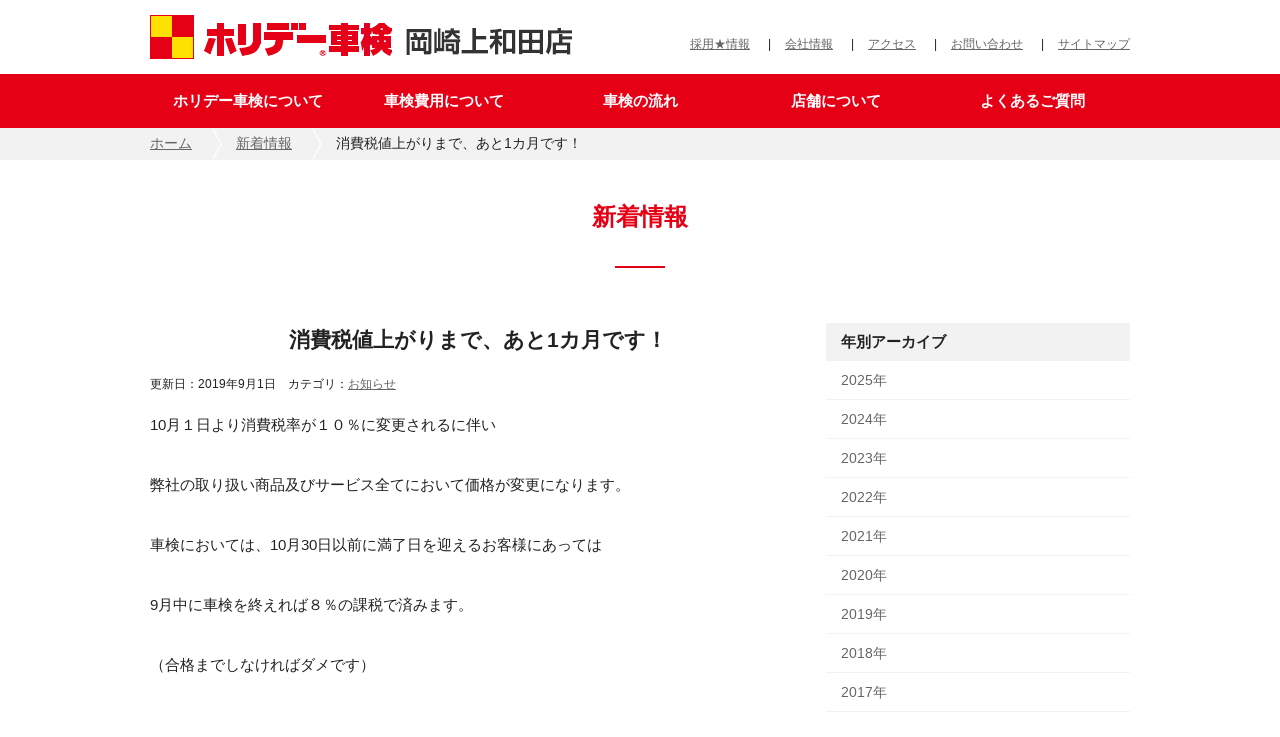

--- FILE ---
content_type: text/html; charset=UTF-8
request_url: https://genkiya.com/2019/09/2299/
body_size: 15703
content:
<!DOCTYPE html>
<html lang="ja">
    <head>
        <!-- Google Tag Manager -->
        <script>(function(w,d,s,l,i){w[l]=w[l]||[];w[l].push({'gtm.start':
        new Date().getTime(),event:'gtm.js'});var f=d.getElementsByTagName(s)[0],
        j=d.createElement(s),dl=l!='dataLayer'?'&l='+l:'';j.async=true;j.src=
        'https://www.googletagmanager.com/gtm.js?id='+i+dl;f.parentNode.insertBefore(j,f);
        })(window,document,'script','dataLayer','GTM-WVRKXVTG');</script>
        <!-- End Google Tag Manager -->

        <!-- Basic Page Needs
        –––––––––––––––––––––––––––––––––––––––––––––––––– -->
        <meta charset="utf-8">
        <meta name="description" content="消費税値上がりまで、あと1カ月です！に関するページです。岡崎市で車検なら元気屋ホリデー車検・外国車輸入車の車検が安い。安い安心の元気屋は諸費用も含めて全額クレジットカード払い対応。。ベンツ・BMW・フォルクスワーゲン・ボルボ・アウディ・ミニのお客様から安いとランキング戴いています。公式ページからの予約でお得がいっぱい！！　スズキ車リコール作業対応店" />
	   <title>消費税値上がりまで、あと1カ月です！ | ホリデー車検岡崎上和田 株式会社元気屋</title>        <meta name="author" content="">

        <!-- Mobile Specific Metas
        –––––––––––––––––––––––––––––––––––––––––––––––––– -->
        <meta name="viewport" content="width=device-width,minimum-scale=1,maximum-scale=1,user-scalable=no" />

        <!-- CSS
        –––––––––––––––––––––––––––––––––––––––––––––––––– -->
		<link rel="stylesheet" type="text/css" href="/css/style.css">
		<link rel="stylesheet" type="text/css" href="https://genkiya.com/wpcms/wp-content/themes/genkiya/style.css">
		<link rel="stylesheet" type="text/css" href="/css/skeleton.css">

        <!-- OGP
        –––––––––––––––––––––––––––––––––––––––––––––––––– -->

		<script>
			(function(i,s,o,g,r,a,m){i['GoogleAnalyticsObject']=r;i[r]=i[r]||function(){
			(i[r].q=i[r].q||[]).push(arguments)},i[r].l=1*new Date();a=s.createElement(o),
			m=s.getElementsByTagName(o)[0];a.async=1;a.src=g;m.parentNode.insertBefore(a,m)
			})(window,document,'script','//www.google-analytics.com/analytics.js','ga');

			ga('create', 'UA-51303867-1', 'genkiya.com');
			ga('send', 'pageview');

			<!-- //Analytics Code for ABtest -->
			ga('create', 'UA-120921569-1', 'auto', 'abtestTracker');
			ga('abtestTracker.require', 'GTM-T6DTSP8');
			ga('abtestTracker.send', 'pageview');

		</script>

		<!-- User Heat Tag -->
		<script type="text/javascript">
		(function(add, cla){window['UserHeatTag']=cla;window[cla]=window[cla]||function(){(window[cla].q=window[cla].q||[]).push(arguments)},window[cla].l=1*new Date();var ul=document.createElement('script');var tag = document.getElementsByTagName('script')[0];ul.async=1;ul.src=add;tag.parentNode.insertBefore(ul,tag);})('//uh.nakanohito.jp/uhj2/uh.js', '_uhtracker');_uhtracker({id:'uhsNrxZZWQ'});
		</script>
		<!-- End User Heat Tag -->

    </head>
<body id="top">
<!-- Google Tag Manager (noscript) -->
<noscript><iframe src="https://www.googletagmanager.com/ns.html?id=GTM-WVRKXVTG"
height="0" width="0" style="display:none;visibility:hidden"></iframe></noscript>
<!-- End Google Tag Manager (noscript) -->
<header class="page_header">
		<div class="sp_header sp_only">
			<div class="relative">
				<div class="logo">
					<a href="/">
													<p><img src="/img/logo.png"alt="ホリデー車検 岡崎上和田店"></p>
											</a>
				</div>

				<div class="sp_only mainmenu_btn hidden_md"> <i></i> <i></i> <i></i> </div>
			</div>
		</div>

		<div class="sp_only">
			  <!-- //.page_header_contents -->
				  <nav class="mainmenu hidden_md">
					<div class="mainmenu_contents">
						<ul class="list mb_s">
							<li><a href="/">HOME</a></li>
							<li><a href="/holiday/">ホリデー車検について</a></li>
							<li><a href="/price/">車検費用について</a></li>
							<li><a href="/holiday/flow.php">車検の流れ</a></li>
							<li><a href="/shop">店舗について</a></li>
							<li><a href="/qanda/">よくあるご質問</a></li>
							<li><a href="/access/">アクセス</a></li>
							<li><a href="https://totoco.biz/asp/a/genkiya/">オンライン車検予約</a></li>
							<li><a href="/inquiry/">店舗へのお問い合わせ</a></li>
						</ul>
					</div>
					<!-- //.mainmenu_contents -->
				  </nav>
				  <div class="layer hidden_md"></div>
			</div>

		<div class="pc_header">
			<div class="container">
					<div class="twelve colum">
					<div class="logoarea cf">
					<div class="logo">
						<a href="/">
															<p><img src="/img/logo.png"alt="ホリデー車検 岡崎上和田店"></p>
													</a>
					</div>
					<div class="pc_only">
						<ul class="floatright">
							<li>
								<a href="https://kyujinbu.com/genkiya/">採用★情報</a>
							</li>
							<li>
								<a href="/company/">会社情報</a>
							</li>
							<li>
								<a href="/access/">アクセス</a>
							</li>
							<li>
								<a href="/inquiry/">お問い合わせ</a>
							</li>
							<li>
								<a href="/sitemap/">サイトマップ</a>
							</li>
						</ul>
					</div>
					</div>
				</div>
			</div>
											<div class="pc_navi cf">
							<div class="container">
								<ul>
									<li>
										<a href="/holiday/">ホリデー車検について</a>
									</li>
									<li>
										<a href="/price/">車検費用について</a>
									</li>
									<li>
										<a href="/holiday/flow.php/">車検の流れ</a>
									</li>
									<li>
										<a href="/shop/">店舗について</a>
									</li>
									<li>
										<a href="/qanda/">よくあるご質問</a>
									</li>
								</ul>
							</div>
						</div>
							</div>
</header>


<div class="breadcrum">
	<ul class="container cf">
		<li><a href="/">ホーム</a></li>
		<li><a href="/topics/">新着情報</a></li>
		<li>消費税値上がりまで、あと1カ月です！</li>
	</ul>
</div>

<h1 class="title1">新着情報</h1>
	<div class="wrapper cf container">
		<section class="post_area">
			<div class="twelve column">
							<div class="content">
					<h2 class="center title2">消費税値上がりまで、あと1カ月です！</h2>
					<div>
						<span class="s_small left">
							更新日：2019年9月1日　カテゴリ：<a href="https://genkiya.com/category/info/" rel="category tag">お知らせ</a></span>
							<p><p>10月１日より消費税率が１０％に変更されるに伴い</p>
<p>弊社の取り扱い商品及びサービス全てにおいて価格が変更になります。</p>
<p>車検においては、10月30日以前に満了日を迎えるお客様にあっては</p>
<p>9月中に車検を終えれば８％の課税で済みます。</p>
<p>（合格までしなければダメです）</p>
<p>&nbsp;</p>
<p>9月は元々車検が混雑時期ですので、さらに駆け込みで混雑が予想されます。</p>
<p>お早目の予約をお願いします。</p>
<p>店主</p>
</p>
					</div>
				</div>
					<div class="blog-footer mb10">
						<div class="inner clearfix">
							<ul class="small">
								<li class="floatright"><a href="https://genkiya.com/2019/09/2316/" rel="next">次の記事へ &raquo;</a></li>
								<li class="floatleft"><a href="https://genkiya.com/2019/08/2282/" rel="prev">&laquo; 前の記事へ</a></li>
							</ul>
						</div>
					</div>
							</div>
		</section>
		<!-- //end main_column -->
		<div class="pc_sidecolumn">
			<div class="mb60">
    <h2>年別アーカイブ</h2>
    <ul>
        	<li><a href='https://genkiya.com/post/date/2025/'>2025年</a></li>
	<li><a href='https://genkiya.com/post/date/2024/'>2024年</a></li>
	<li><a href='https://genkiya.com/post/date/2023/'>2023年</a></li>
	<li><a href='https://genkiya.com/post/date/2022/'>2022年</a></li>
	<li><a href='https://genkiya.com/post/date/2021/'>2021年</a></li>
	<li><a href='https://genkiya.com/post/date/2020/'>2020年</a></li>
	<li><a href='https://genkiya.com/post/date/2019/'>2019年</a></li>
	<li><a href='https://genkiya.com/post/date/2018/'>2018年</a></li>
	<li><a href='https://genkiya.com/post/date/2017/'>2017年</a></li>
	<li><a href='https://genkiya.com/post/date/2016/'>2016年</a></li>
	<li><a href='https://genkiya.com/post/date/2015/'>2015年</a></li>
	<li><a href='https://genkiya.com/post/date/2014/'>2014年</a></li>
    </ul>
</div>

<div class="mb60">
  <h2>新着情報</h2>
  <ul class="side_info">
          <li><a href="/topics/">2025.12.23　冬期休暇のご案内</a></li>
          <li><a href="/topics/">2025.08.04　夏季休業のご案内</a></li>
          <li><a href="/topics/">2025.05.09　大事なお知らせ</a></li>
          <li><a href="/topics/">2025.04.15　2カ月前から車検受けれます！！</a></li>
          <li><a href="/topics/">2025.04.08　GW休暇のお知らせ</a></li>
      </ul>
</div>

<div class="mb60">
	<h2 class="mb15">よくあるご質問</h2>
	<p class="plr mb15">車検に関してのご相談は<a href="/inquiry/">お問い合わせフォーム</a>よりお気軽にご連絡ください。以下はよくあるご質問です。参考になれば幸いです。</p>
	<div class="center side_btnbox">
		<a href="/qanda/" class="btn_white mb10">車検Q&A</a>
		<a href="/qanda/#bike" class="btn_white">バイク車検ガイドライン</a>
	</div>
</div>
<div>
	<h2 class="mb15">その他</h2>
	<div class="center">
		<a href="/lease/"><img src="/img/lease_ban.png" alt="新車が月々8千円〜" class="mb10"></a>
		<a href="/shop#effort"><img src="/img/customer_ban.png" alt="顧客満足度向上への取り組み"></a>
	</div>
</div>
		</div>
		<!-- //end side_column -->
	</div>
	<!-- //end side_column -->
	<div class="sp_archive">
		<h2>年別アーカイブ</h2>
		<ul>
				<li><a href='https://genkiya.com/post/date/2025/'>2025年</a></li>
	<li><a href='https://genkiya.com/post/date/2024/'>2024年</a></li>
	<li><a href='https://genkiya.com/post/date/2023/'>2023年</a></li>
	<li><a href='https://genkiya.com/post/date/2022/'>2022年</a></li>
	<li><a href='https://genkiya.com/post/date/2021/'>2021年</a></li>
	<li><a href='https://genkiya.com/post/date/2020/'>2020年</a></li>
	<li><a href='https://genkiya.com/post/date/2019/'>2019年</a></li>
	<li><a href='https://genkiya.com/post/date/2018/'>2018年</a></li>
	<li><a href='https://genkiya.com/post/date/2017/'>2017年</a></li>
	<li><a href='https://genkiya.com/post/date/2016/'>2016年</a></li>
	<li><a href='https://genkiya.com/post/date/2015/'>2015年</a></li>
	<li><a href='https://genkiya.com/post/date/2014/'>2014年</a></li>
		</ul>
	</div>
	<!-- //end page_contents -->
<div class="to_top_sp center">
  <a href="#top">PAGE TOP <img src="/img/arrow_wup.png" width="15" height="10" alt=""></a>
</div>

<footer>
				<div class="footer_cta">
			<div class="container center">
				<p>まずは<span class="red">無料点検</span>をご依頼ください。<span class="inlineblock">お申込みは、フォームまたはお電話にて！</span></p>
				<div class="footer_cta_btn">
				<a href="https://totoco.biz/asp/a/genkiya/" class="btn_red">車検予約・空き確認</a>
				<a href="https://totoco.biz/asp/a/genkiya/index.php?courseType=1" class="btn_green mb10">整備予約・空き確認</a>
					
				</div>
			<div>
			<p class="tell_img_pc">
				<img src="/img/tell.png" alt="0120-310-692">
			</p>
			<p class="tell_info">
				<img src="/img/tell_s.png" alt="0120-310-692" class="tell_img_sp">
				<span class="inlineblock normal small">　受付 9：30～18：00　毎週水曜日定休・第1/3/5日曜日整備休業</span>
			</p>
			<div class="call_btn">
		<a href="tel:0120-310-692"><img src="/img/call.png" width="40" height="40"></a>
			</div>
			</div>
			</div>
		</div>
		<div class="footer_menu_pc">
		<ul class="first">
			<li>
				<a href="/holiday/">ホリデー車検について</a>
			</li>
			<li>
				<a href="/price/">車検費用について</a>
			</li>
			<li>
				<a href="/holiday/flow.php/">車検の流れ</a>
			</li>
			<li>
				<a href="/shop/">店舗情報</a>
			</li>
			<li>
				<a href="/access/">アクセス</a>
			</li>
		</ul>
		<ul class="secondary">
			<li>
				<a href="/company/">会社情報</a>
			</li>
			<li>
				<a href="/inquiry/">店舗へのお問い合わせ</a>
			</li>
			<li>
				<a href="/privacy/">個人情報保護方針</a>
			</li>
			<li>
				<a href="https://kyujinbu.com/genkiya/">採用★情報</a>
			</li>
		</ul>
	</div>
	<div class="footer_menu_sp">
	  <div class="to_top_pc center">
	    <a href="#top">PAGE TOP <img src="/img/arrow_wups.png" width="15" height="10" alt=""></a>
	  </div>
		<ul class="first">
			<li>
				<a href="/holiday/">ホリデー車検について</a>
			</li>
			<li>
				<a href="/price/">車検費用について</a>
			</li>
			<li>
				<a href="/holiday/flow.php/">車検の流れ</a>
			</li>
			<li>
				<a href="/shop/">店舗情報</a>
			</li>
			<li>
				<a href="/access/">アクセス</a>
			</li>
		</ul>
  <div class="clearfix">
    <div style="width: 50%; float: left;">
      <ul class="secondary cf">
        <li>
          <a href="/company/">会社情報</a>
        </li>
        <li>
          <a href="/inquiry/">お問い合わせ</a>
        </li>
      </ul>
    </div>
    <div style="width: 50%; float: left;">
      <ul class="secondary cf">
        <li>
          <a href="/privacy/">個人情報保護方針</a>
        </li>
        <li>
          <a href="https://kyujinbu.com/genkiya/">採用★情報</a>
        </li>
      </ul>
    </div>
  </div>
	</div>
	<div class="shop_info">
		<div class="to_top_pc center">
			<a href="#top">PAGE TOP <img src="/img/arrow_wups.png" width="15" height="10" alt=""></a>
		</div>
		<div class="container center">
			<div class="block">
			<h2>株式会社元気屋</h2>
				<p>愛知県岡崎市上和田町サジ19-2　<span class="inlineblock">TEL 0564-51-8887</span>　<span class="inlineblock">FAX 0564-58-9431</span></p>
			</div>
			<p class="copyright">
				<small>
					<span class="s_small">適格登録番号 T6-1803-0200-1078　Copyright© 株式会社元気屋 All Rights Reserved.</span>
				</small>
			</p>
		</div>
	</div>
</footer>

</body>
</html>
<script type="text/javascript" src="https://ajax.googleapis.com/ajax/libs/jquery/1.9.1/jquery.min.js"></script>
<script src="/js/jquery.common.js"></script>
<script src="/js/navi.js"></script>
<script src="/js/jquery.customSelect.min.js"></script>
<script type="text/javascript">
$(function(){
	$('a[href^=#]').click(function(){
		var speed = 500;
		var href= $(this).attr("href");
		var target = $(href == "#" || href == "" ? 'html' : href);
		var position = target.offset().top;
		$("html, body").animate({scrollTop:position}, speed, "swing");
		return false;
	});
});
</script>


--- FILE ---
content_type: text/css
request_url: https://genkiya.com/wpcms/wp-content/themes/genkiya/style.css
body_size: 1097
content:
/*
Theme Name: holiday-okazakikamiwada Theme
Theme URI: http://www.genkiya.com
Description: This is holiday-okazakikamiwada theme.
*/
/*181220トップページブログ引用 */
	.index_tile{
		max-width: 1000px;
		width: 100%;
		margin: auto;
	}
	.index_tile li{
		width: 30%;
		float: left;
		min-height: 300px;
		border: #DDD solid 1px;
		margin-right: 5%;
	}
	.index_tile li:nth-child(3n){
		margin-right: 0;
	}
	.index_tile li a{
		text-decoration: none;
		display:block;
	}
	.index_tile li a:hover img{
		cursor:pointer;
		filter: alpha(opacity=60);        /* ie lt 8 */
		-ms-filter: "alpha(opacity=60)";  /* ie 8 */
		-moz-opacity:0.6;                 /* FF lt 1.5, Netscape */
		-khtml-opacity: 0.6;              /* Safari 1.x */
		opacity:0.6;
		zoom:1;
	}
	.index_tile li p{
		font-weight: 0;
	}
	.index_tile li p.date{
		text-align: right;
		font-size: 0.8em;
	}
	.index_tile li img{
		width: 100%;
		height: 150px;
		object-fit: cover;
	}
	.tile_inner{
		padding: 5px 10px;
	}
	@media (max-width: 800px){
		.index_tile li{
			width: 100%;
			float: none;
			margin-right: 0;
			margin-bottom: 20px;
		}
	}


--- FILE ---
content_type: text/css
request_url: https://genkiya.com/css/skeleton.css
body_size: 25697
content:
/*
* Skeleton V2.0.4
* Copyright 2014, Dave Gamache
* www.getskeleton.com
* Free to use under the MIT license.
* http://www.opensource.org/licenses/mit-license.php
* 12/29/2014
*/


/* Table of contents
––––––––––––––––––––––––––––––––––––––––––––––––––
- Grid
- Base Styles
- Typography
- Links
- Buttons
- Forms
- Lists
- Code
- Tables
- Spacing
- Utilities
- Clearing
- Media Queries
*/


/* Grid
–––––––––––––––––––––––––––––––––––––––––––––––––– */
.container {
  position: relative;
  width: 100%;
  max-width: 1000px;
  margin: 0 auto;
  padding: 0 10px;
  box-sizing: border-box; }
.column,
.columns {
  width: 100%;
  float: left;
  box-sizing: border-box; }
.sp-bg { background: #f2f2f2; width: 100%; margin: 0 -10px; padding: 0 20px 40px 20px; width: auto; }

/* For devices larger than 400px */
@media (min-width: 400px) {
  .container {
    width: 100%;
    padding: 0 10px; }
}

/* For devices larger than 550px */
@media (min-width: 800px) {
  .container { }
  .column,
  .columns {
    margin-left: 4%; }
  .column:first-child,
  .columns:first-child {
    margin-left: 0; }
  .sp-bg { background: #FFF; padding: 0; }
  .newinfo  { margin-left: 10px; margin-right: 10px; margin-bottom: 20px; }
  .one.column,
  .one.columns                    { width: 4.66666666667%; }
  .two.columns                    { width: 13.3333333333%; }
  .three.columns                  { width: 22%;            }
  .four.columns                   { width: 30.6666666667%; }
  .five.columns                   { width: 39.3333333333%; }
  .six.columns                    { width: 48%;            }
  .seven.columns                  { width: 56.6666666667%; }
  .eight.columns                  { width: 65.3333333333%; }
  .nine.columns                   { width: 74.0%;          }
  .ten.columns                    { width: 82.6666666667%; }
  .eleven.columns                 { width: 91.3333333333%; }
  .twelve.columns                 { width: 100%; margin-left: 0; }

  .one-third.column               { width: 30.6666666667%; }
  .two-thirds.column              { width: 65.3333333333%; }

  .one-half.column                { width: 48%; }

  /* Offsets */
  .offset-by-one.column,
  .offset-by-one.columns          { margin-left: 8.66666666667%; }
  .offset-by-two.column,
  .offset-by-two.columns          { margin-left: 17.3333333333%; }
  .offset-by-three.column,
  .offset-by-three.columns        { margin-left: 26%;            }
  .offset-by-four.column,
  .offset-by-four.columns         { margin-left: 34.6666666667%; }
  .offset-by-five.column,
  .offset-by-five.columns         { margin-left: 43.3333333333%; }
  .offset-by-six.column,
  .offset-by-six.columns          { margin-left: 52%;            }
  .offset-by-seven.column,
  .offset-by-seven.columns        { margin-left: 60.6666666667%; }
  .offset-by-eight.column,
  .offset-by-eight.columns        { margin-left: 69.3333333333%; }
  .offset-by-nine.column,
  .offset-by-nine.columns         { margin-left: 78.0%;          }
  .offset-by-ten.column,
  .offset-by-ten.columns          { margin-left: 86.6666666667%; }
  .offset-by-eleven.column,
  .offset-by-eleven.columns       { margin-left: 95.3333333333%; }

  .offset-by-one-third.column,
  .offset-by-one-third.columns    { margin-left: 34.6666666667%; }
  .offset-by-two-thirds.column,
  .offset-by-two-thirds.columns   { margin-left: 69.3333333333%; }

  .offset-by-one-half.column,
  .offset-by-one-half.columns     { margin-left: 52%; }

}


/* Base Styles
–––––––––––––––––––––––––––––––––––––––––––––––––– */
/* NOTE
html is set to 62.5% so that all the REM measurements throughout Skeleton
are based on 10px sizing. So basically 1.5rem = 15px :) */
html {
  font-size: 62.5%; }
body {
  font-size: 1.5em; /* currently ems cause chrome bug misinterpreting rems on body element */
  line-height: 1.6;
  font-weight: 400;
  font-family: 'Lucida Grande', 'Hiragino Kaku Gothic ProN', 'ヒラギノ角ゴ ProN W3', Meiryo, メイリオ, sans-serif;
  color: #222; }


/* Typography
–––––––––––––––––––––––––––––––––––––––––––––––––– */


/* Links
–––––––––––––––––––––––––––––––––––––––––––––––––– */



/* Buttons
–––––––––––––––––––––––––––––––––––––––––––––––––– */
.button,
button,
input[type="submit"],
input[type="reset"],
input[type="button"] {
  display: inline-block;
  height: 38px;
  padding: 0 30px;
  color: #555;
  text-align: center;
  font-size: 11px;
  font-weight: 600;
  line-height: 38px;
  letter-spacing: .1rem;
  text-transform: uppercase;
  text-decoration: none;
  white-space: nowrap;
  background-color: transparent;
  border-radius: 4px;
  border: 1px solid #bbb;
  cursor: pointer;
  box-sizing: border-box; }
.button:hover,
button:hover,
input[type="submit"]:hover,
input[type="reset"]:hover,
input[type="button"]:hover,
.button:focus,
button:focus,
input[type="submit"]:focus,
input[type="reset"]:focus,
input[type="button"]:focus {
  color: #333;
  border-color: #888;
  outline: 0; }
.button.button-primary,
button.button-primary,
input[type="submit"].button-primary,
input[type="reset"].button-primary,
input[type="button"].button-primary {
  color: #FFF;
  background-color: #33C3F0;
  border-color: #33C3F0; }
.button.button-primary:hover,
button.button-primary:hover,
input[type="submit"].button-primary:hover,
input[type="reset"].button-primary:hover,
input[type="button"].button-primary:hover,
.button.button-primary:focus,
button.button-primary:focus,
input[type="submit"].button-primary:focus,
input[type="reset"].button-primary:focus,
input[type="button"].button-primary:focus {
  color: #FFF;
  background-color: #1EAEDB;
  border-color: #1EAEDB; }


/* Forms
–––––––––––––––––––––––––––––––––––––––––––––––––– */
input[type="email"],
input[type="number"],
input[type="search"],
input[type="text"],
input[type="tel"],
input[type="url"],
input[type="password"],
textarea,
select {
  height: 38px;
  padding: 6px 10px; /* The 6px vertically centers text on FF, ignored by Webkit */
  background-color: #fff;
  border: 1px solid #D1D1D1;
  border-radius: 4px;
  box-shadow: none;
  box-sizing: border-box; }
/* Removes awkward default styles on some inputs for iOS */
input[type="email"],
input[type="number"],
input[type="search"],
input[type="text"],
input[type="tel"],
input[type="url"],
input[type="password"],
textarea {
  -webkit-appearance: none;
     -moz-appearance: none;
          appearance: none; }
textarea {
  min-height: 65px;
  padding-top: 6px;
  padding-bottom: 6px; }
input[type="email"]:focus,
input[type="number"]:focus,
input[type="search"]:focus,
input[type="text"]:focus,
input[type="tel"]:focus,
input[type="url"]:focus,
input[type="password"]:focus,
textarea:focus,
select:focus {
  border: 1px solid #33C3F0;
  outline: 0; }
label,
legend {
  display: block;
  margin-bottom: .5rem;
  font-weight: 600; }
fieldset {
  padding: 0;
  border-width: 0; }
input[type="checkbox"],
input[type="radio"] {
  display: inline; }
label > .label-body {
  display: inline-block;
  margin-left: .5rem;
  font-weight: normal; }


/* Lists
–––––––––––––––––––––––––––––––––––––––––––––––––– */
ul {
  list-style: circle inside; }
ol {
  list-style: decimal inside; }
ol, ul {
  padding-left: 0;
  margin-top: 0; }
ul ul,
ul ol,
ol ol,
ol ul {
  margin: 1.5rem 0 1.5rem 3rem;
  font-size: 90%; }
li {
  margin-bottom: 0; }


/* Code
–––––––––––––––––––––––––––––––––––––––––––––––––– */
code {
  padding: .2rem .5rem;
  margin: 0 .2rem;
  font-size: 90%;
  white-space: nowrap;
  background: #F1F1F1;
  border: 1px solid #E1E1E1;
  border-radius: 4px; }
pre > code {
  display: block;
  padding: 1rem 1.5rem;
  white-space: pre; }


/* Tables
–––––––––––––––––––––––––––––––––––––––––––––––––– */


/* Spacing
–––––––––––––––––––––––––––––––––––––––––––––––––– */
button,
.button {
  margin-bottom: 1rem; }
pre,
blockquote,
dl,
figure,
table,
p,
ul,
ol,
form {
  margin-bottom: 0; }


/* Utilities
–––––––––––––––––––––––––––––––––––––––––––––––––– */
.u-full-width {
  width: 100%;
  box-sizing: border-box; }
.u-max-full-width {
  max-width: 100%;
  box-sizing: border-box; }
.u-pull-right {
  float: right; }
.u-pull-left {
  float: left; }


/* Misc
–––––––––––––––––––––––––––––––––––––––––––––––––– */
hr {
  margin-top: 3rem;
  margin-bottom: 3.5rem;
  border-width: 0;
  border-top: 1px solid #E1E1E1; }


/* Clearing
–––––––––––––––––––––––––––––––––––––––––––––––––– */

/* Self Clearing Goodness */
.container:after,
.row:after,
.u-cf {
  content: "";
  display: table;
  clear: both; }


/* Media Queries
–––––––––––––––––––––––––––––––––––––––––––––––––– */
/*
Note: The best way to structure the use of media queries is to create the queries
near the relevant code. For example, if you wanted to change the styles for buttons
on small devices, paste the mobile query code up in the buttons section and style it
there.
*/


/* Larger than mobile */
@media (min-width: 400px) {}

/* Larger than phablet (also point when grid becomes active) */
@media (min-width: 550px) {}

/* Larger than tablet */
@media (min-width: 750px) {}

/* Larger than desktop */
@media (min-width: 1000px) {}

/* Larger than Desktop HD */
@media (min-width: 1200px) {}


/* index
–––––––––––––––––––––––––––––––––––––––––––––––––– */
@media (min-width: 100px){
	.page_header .logo h1, .page_header .logo p{
		width: 211px;
		height: 22px;
		margin-top: 0px;
	}
	.page_header .pc_only{
		display: none;
	}
	.page_header .sp_only{
		display: inline-block;
	}
	.pc_mv{
		display: none;
	}
	.sp_mv{
		display: inline-block;
		width: 100%;
	}
	.index_linkbox li{
		width: 100%;
	}
	.index_topicbox{
		width: 100%;
	}
	.sp_newinfo_btn{
		display: block;
		margin:　10px auto;
		width: 100%;
	}
	.index_qa{
		background: #f2f2f2;
		width: 100%;
		padding: 25px 0;
	}
	.index_qa .btn_box{
		width: 240px;
		margin: 0 auto;
	}
	.index_topicbox .inner{
		width: 85%;
		margin: 0 auto;
	}
	.index_topicbox .banner_box{
		margin: 0 auto 20px auto;
	}
	a.btn_red{
		background: #E50016;
		border: 3px solid #E50016;
	}
	a.btn_green {
		background: #00c300;
		border: 3px solid #00c300;
	}
	a.btn_red, a.btn_green{
		padding: 10px 0px;
		font-size: 1.1em;
		color: #fff;
		text-decoration: none;
		text-align: center;
		font-weight: bold;
		display: inline-block;
		border-radius: 30px;
		background-image: url(/img/arrow_ws.png);
		background-repeat: no-repeat;
		background-position: right 15px center;
		background-size: 8px 12px;
		width: 260px;
	}
	.footer_cta p{
		font-size: 1em;
		font-weight: bold;
		margin-bottom: 10px;
	}
	.tell_img_sp{
		display: inline-block;
		width: 199px;
		height: 18px;
	}
	.tell_img_pc{
		display: none;
	}
	.tell_info{
		width: 250px;
		text-align: right;
		margin-left: -30px;
	}
	.footer_menu_sp{
		display: inline-block;
	}
	.footer_menu_pc{
		display: none;
	}
	.footer_menu_sp .secondary{
		margin-bottom: 0px;
	}
	.footer_menu_sp .secondary li{
		margin-bottom: 0px;
		border-bottom: 1px solid #e5e5e5;
		border-right: 1px solid #e5e5e5;
		background: #f7f7f7 url(/img/arrow_lgr.png) no-repeat;
		background-position: right 10px center;
		background-size: 10px 15px;
	}
	.to_top_pc{
		display: none;
	}
	.pc_navi{
		display: none;
	}
	.img_2column div{
		display: block;
		width: 100%;
		margin: 10px auto 20px auto;
	}
	.contentbox p{
		display: inline-block;
		margin-bottom: 10px;
		width: 100%;
	}
	.contentbox .img{
		display: inline-block;
		width: 100%;
	}
	.btnbox{
		margin: 0 auto;
		width: 260px;
	}
	.btnbox a:first-child{
		margin-bottom: 10px;
	}
	.pricebox{
		display: inline-block;
		width: 100%;
		margin-bottom: 30px;
	}
	.pricebox .car_img img{
		width: 112px;
	}
	.sp_discription , .sp_price_navi{
		display: inline-block;
	}
	.sp_price_navi li{
		width: 50%;
	}
	.sp_price_navi li:nth-child(odd) {
		border-right: 1px solid #fff;
	}
	.pc_discription{
		display: none;
	}
	.pc_discount{
		display: none;
	}
	.sp_discount{
		display: inline-block;
	}
	.call_btn{
		display: inline-block;
	}
	.pc_sidecolumn{
		display: none;
	}
	.post_area{
		width: 100%;
		float: none;
	}
	.sp_archive{
		display: block;
	}
	.pc_pager{
		display: none;
	}
	.sp_pager{
		display: block;
	}
	.recruite th{
		width: 30%;
	}
	.lease_bana_box .image{
		display: block;
		width: 100%;
		margin: 0 auto;
	}
	.lease_bana_box .link{
		display: block;
		width: 100%;
		margin: 0 auto;
	}
	.lease_bana_box img{
		width: 345px;
		margin-bottom: 20px;
	}
	.confirm_btn_box .btn_grey{
		font-size: .9em;
		max-width: 200px;
		padding: 7px 0;
		width: 47%;
	}
	.confirm_btn_box .conf_btn_white_l{
		max-width: 320px;
		padding: 8px 0;
		width: 48%;
	}
	.sp_mv{
		display: block;
	}
	.pc_mv {
		display: none;
	}
	.sp_mv .mv_bg{
		position: relative;
		background-image: url(/img/index/sp_mv_bg.png);
		background-repeat: no-repeat;
		background-position: right top;
		background-size: cover;
		width: 100%;
		height: 250px;
	}
	.sp_mv .mv_txt img{
		width: 318px;
	}
	.sp_mv .mv_price img{
		width: 349px;
	}
	.newinfo  {
		margin-left: 0;
		margin-right: 0;
		margin-bottom: 20px;
	}
  .newinfo li {
	  border-bottom: 1px solid #E6E6E6;
	}

	.flow_box img{
		float: none;
		margin-right: 0px;
		width: 100%;
	}
	.flow_box .text{
		float: none;
		width: 100%;
    padding: 10px 10px 0;
	}
	.shop_effort .cw{
		padding: 0 0;
	}
	.shop_effort .inner{
		width: 100%;
	}
	.shop_effort .inner .text_box, .shop_effort .inner .text_box2{
		height: auto;
		padding: 0 10px;
		margin: 15px 0;
	}
	.shop_effort table{
		width: 95%;
		margin: 0 auto;
	}
	.access_link li{
		width: 100%;
	}
	.access_link li:nth-child(odd){
		float: none;
	}
	.access_link li:nth-child(even){
		float: none;
	}
	.access_cw{
		width: 100%;
	}
	.sp_company_info{
		display: block;
	}
	.pc_company_info{
		display: none;
	}
	.company_img3_sp{
		display: block;
	}
	.company_img3_pc{
		display: none;
	}
	.company_img{
		width: 100%;
		float:none;
	}
	.aisatsu{
		width: 100%;
		float:none;
	}
  .pc_inquiry th{
    display: block;
    width: 100%;
    border: none;
    background: none;
    padding-bottom: 5px;
  }
.pc_inquiry th.required:after {
  position: absolute;
  right: 0;
}
  .pc_inquiry tr { display: block; }
	.pc_inquiry td{
		display: block;
		width: 100%;
		border: none;
		background: none;
	}
	.pc_inquiry .size1{
		width: 100%;
	}
	.pc_inquiry .size2{
		width: 100%;
	}
	.pc_inquiry .size3{
		width: 260px;
		margin-right: 5px;
	}
	.note{
		text-align: center
	}
	.breadcrum{
		overflow-x: scroll;
		white-space: nowrap;
    position: fixed;
    top: 52px;
    width: 100%;
    z-index: 88;
	}
  .breadcrum+section { padding-top: 32px; }
	.sitemap_yoko{
		width:100%;
		margin-bottom: 10px;
	}
	.sitemap_list li{
		margin-bottom: 10px;
		border-bottom: 1px solid #f2f2f2;
		width: 100%;
	}
	.sitemap_list ul{
		margin-bottom: 0px;
	}
	.staff_yoko{
		display: block;
		width: 100%;
		margin-bottom: 30px;
	}
	.bike_qa_img {
		margin-bottom: 15px;
		text-align: center;
	}
	.bike_qa_img img{
		max-width: 320px;
		width: 100%;
	}
	.qa_other_box{
		margin-bottom: 20px;
	}
	.qa_other_img{
		margin-bottom: 15px;
		text-align: center;
	}
	.qa_other_img img{
		width: 100%;
		max-width: 325px;
	}
	.qa_bike_img{
		margin-bottom: 15px;
		text-align: center;
	}
	.qa_bike_img img{
		width: 100%;
		max-width: 375px;
	}
	.qa_other_text{
		width: 100%;
	}
	.copyright{
		/*margin-bottom: 20px!important;*/
	}
	.pc_header{
		display: none;
	}
}
@media (min-width: 420px){
		.pc_pager{
			display: block;
	}
		.sp_pager{
			display: none;
	}
	.call_btn{
		display: none;
	}
	.tell_info{
		width: auto;
		margin-left: 0px;
		text-align: center;
	}
	.tell_img_sp{
		display: none;
	}
	.tell_img_pc{
		display: inline-block;
		margin-bottom: 0px!important;
	}
}
@media (min-width: 550px){
	a.btn_red, a.btn_green{
		width: 394px;
	}
	.footer_cta p{
		font-size: 1.2em;
		font-weight: bold;
		margin-bottom: 10px;
	}
	.footer_menu_sp{
		display: none;
	}
	.footer_menu_pc{
		display: inline-block;
		width: 100%;
		margin: 0 auto;
	}
	.to_top_pc{
		display: inline-block;
	}
	.sp_price_navi li{
		width: 32.7%;
	}
	.sp_price_navi li:first-child, .sp_price_navi li:nth-last-child(2), .sp_price_navi li:nth-last-child(3), .sp_price_navi li:nth-last-child(5) {
		border-right: 1px solid #fff;
	}
	.sp_price_navi li:nth-last-child(4){
		border-right: none;
	}
	.flow_box img{
		float: left;
		margin-right: 0;
		width: 41%;
	}
	.flow_box h3{
    margin-bottom: 10px;
  }
  .flow_box .text{
		float: right;
		width: 58%;
    padding-top: 0;
    padding-left: 0;
	}
	.flow_box{
		padding: 0 10px;
	}
	.breadcrum{
		overflow-x: auto;
    	white-space: nowrap;
	}
	.copyright{
		margin-bottom: 0px!important;
	}
}
@media (min-width: 700px){
  .pc-br::before {
    content: "\A" ;
    white-space: pre ;
  }

	.index_linkbox li{
		min-width: 265px;
		width: 48%;
		overflow: hidden;
	}
	.index_linkbox li:nth-child(odd){
		margin-right: 17px;
	}
	.img_2column{
		display: table;
		width: 100%;
	}
	.img_2column div {
		width: 50%;
    float: left;
	}
	.img_2column div:first-child{
		padding-right: 10px;
	}
	.img_2column div:last-child{
		padding-left: 10px;
	}
	.contentbox p{
		float: left;
		width: 57%;
	}
	.contentbox .img{
		float: right;
		width: 41%;
	}
	.btnbox{
		margin: 0 auto;
		width: 540px;
	}
	.btnbox a:first-child{
		margin-right: 10px;
		margin-bottom: 0px;
	}
	.lease_bana_box .image{
		display: inline-block;
		max-width: none;
		width: 59%;
	}
	.lease_bana_box .link{
		display: inline-block;
		width: 40%;
	}
	.lease_bana_box img{
		width: 450px;
		margin-bottom: 0px;
	}
}
@media (min-width: 770px){
	.price_list .pricebox:nth-child(odd){
		padding-right: 10px;
	}
  .breadcrum{
    position: relative;
    top: auto;
  }
  .breadcrum+section { padding-top: 0; }
	.pricebox{
		display: inline-block;
		width: 49.6%;
		margin-bottom: 30px;
	}
	.pricebox .car_img img{
		width: 85px;
	}
	.sp_discription , .sp_price_navi{
		display: none;
	}
	.pc_discription{
		display: inline-block;
	}
}
@media (min-width: 800px){
	.breadcrum{
		margin-top: 0;
	}

	.page_header .logo h1, .page_header .logo p{
		width: 422px;
		height: 44px;
		margin-top: 0px;
	}
	.pc_header{
		display: block;
	}
	.page_header .pc_only{
		display: inline-block;
		margin-top: 25px;
	}
	.page_header .sp_only{
		display: none;
	}
	a.btn_red, a.btn_green {
		margin-right: 10px;
		margin-left: 10px;
		width: 394px;
		font-weight: bold;
		background-image: url(/img/arrow_ws.png);
		background-repeat: no-repeat;
		background-position: right 15px center;
		background-size: 8px 12px;
	}
	.footer_cta p{
		font-size: 1.2em;
		font-weight: bold;
		margin-bottom: 15px;
	}
	.footer_menu_sp,.to_top_sp{
		display: none;
	}
	.footer_menu_pc{
		display: inline-block;
		width: 100%;
		margin: 0 auto;
	}
	.to_top_pc{
		display: inline-block;
    position: absolute;
	}
	.sp_price_navi li{
		width: 32.7%;
	}
	.sp_price_navi li:first-child, .sp_price_navi li:nth-last-child(2), .sp_price_navi li:nth-last-child(3), .sp_price_navi li:nth-last-child(5) {
		border-right: 1px solid #fff;
	}
	.sp_price_navi li:nth-last-child(4){
		border-right: none;
	}
	.sp_mv .mv_bg{
		position: relative;
		background-image: url(/img/index/pc_mv_bg2.png);
		background-repeat: no-repeat;
		background-position: right top;
		background-size: cover;
		width: 100%;
		height: 449px;
	}
	.sp_mv .mv_txt img{
		width: 637px;
	}
	.sp_mv .mv_price img{
		width: 699px;
	}
	.shop_effort .cw{
		padding: 0 10px;
	}
	.shop_effort .inner:nth-child(odd){
		margin-right: 27px;
	}
	.shop_effort .inner .text_box{
		height: 158px;
	}
	.shop_effort .inner .text_box2{
		height: 158px;
	}
	.shop_effort .inner .text_box, .shop_effort .inner .text_box2{
		padding: 0 0;
		margin: 0 0;
	}
	.shop_effort table{
		width: 100%;
		margin: 0 auto;
	}
	.access_link li{
		width: 48%;
	}
	.access_link li:nth-child(odd){
		float: left;
	}
	.access_link li:nth-child(even){
		float: right;
	}
	.access_cw{
		width: 1000px;
		max-width: 100%;
		margin: 0 auto;
	}
	.sp_company_info{
		display: none;
	}
	.pc_company_info{
		display: block;
	}
	.company_img3_sp{
		display: none;
	}
	.company_img3_pc{
		display: block;
	}
	.company_img{
		width: 49%;
		float: none;
	}
	.aisatsu{
		width: 49%;
		float: left;
	}
  .pc_inquiry tr { display: table-row; }
  .pc_inquiry th.required:after {
    position: absolute;
    right: 10px;
  }
	.pc_inquiry th{
		width: 30%;
		display: table-cell;
		background: #F2F2F2;
		border: 1px solid #ccc;
	}
	.pc_inquiry td{
		width: 70%;
		display: table-cell;
		border: 1px solid #ccc;
		padding: 10px;
	}
	.pc_inquiry .size1{
		width: 45%;
	}
	.pc_inquiry .size2{
		width: 75%;
	}
	.note{
		text-align: left
	}
	.sitemap_yoko{
		width:calc(100% / 3);
		margin-bottom: 0;
	}
	.sitemap_wrap .sitemap_yoko:nth-child(2){
	margin: 0 15px;
	}
	.sitemap_wrap{
		display:flex;
		justify-content: center;
		margin-bottom: 40px;
	}
	.sitemap_list ul{
		margin-bottom: 30px;
	}
	.sitemap_list li{
		border-bottom: none;
		width: 32%;
	}
	.staff_wrap{
		width:100%;
		display: flex;
		justify-content: left;
		margin-bottom: 40px;
	}
	.staff_yoko{
		width: calc(100% / 3);
		max-width: 316px;
		margin-right: 20px;
		margin-bottom: 0px;
	}
	.staff_wrap .staff_yoko:last-child{
		margin-right: 0px;
	}
	.bike_qa {
		width: 66%;
		float: left;
	}
	.bike_qa_img {
		width: 32%;
		float: right;
		margin-bottom: 0;
	}
	.bike_qa_img img{
		max-width: 100%;
	}
	.qa_other_box{
		margin-bottom: 80px;
	}
	.qa_other_img{
		width: 41%;
		float: right;
	}
	.qa_bike_img{
		width: 39%;
		float: right;
	}
	.qa_other_text{
		width: 57%;
		float: left;
	}
	.sp_newinfo_btn{
		display: none;
	}
	.pc_inquiry th{
		padding-left: 15px;
	}
	.sp_discount{
		display: none;
	}
	.pc_discount{
		display: block;
	}
}
@media (min-width: 920px){
	.pc_sidecolumn{
		display: inline-block;
	}
	.post_area{
		width: 68%;
		padding-right: 10px;
		float: left;
	}
	.sp_archive{
		display: none;
	}
  .shop_effort .inner{
    width: 48%;
  }
}

@media (min-width: 1000px){
  .cw{
    max-width: 1000px;
    margin: 0 auto;
  }
	.sp_mv{
		display: none;
	}
	.pc_mv {
		display: block;
	}
	.common_cta {
		padding: 20px 0px 5px 0px !important; */
	}
	.common_cta_contents {
		width: 980px;
	}
	.common_cta_contents p.common_cta_btn {
		display: table-cell;
		width: 400px;
	}
	.common_cta_contents .tell_info {
		margin-bottom: 0;
		vertical-align: middle;
	}
	.common_cta_contents .tell_info span {
		display: table-cell;
	}
	.sp_discount{
		display: none;
	}
	.recruite th{
		width: 15%;
	}
	.confirm_btn_box .btn_grey{
		font-size: .9em;
		padding: 8px 0;
		width: 200px;
	}
	.confirm_btn_box .conf_btn_white_l{
		padding: 10px 0;
		width: 320;
	}
	.shop_effort .cw{
		width: 1000px;
		margin: 0 auto;
	}
	.shop_effort .inner{
		width: 31%;
	}
	.shop_effort .inner:nth-child(2), .shop_effort .inner:nth-child(5){
		margin: 0 29px!important;
	}
	.shop_effort .inner:first-child, .shop_effort .inner:nth-child(3){
		margin-right: 0px;
	}
	.shop_effort .inner .text_box{
		height: 158px;
	}
	.shop_effort .inner .text_box2{
		height: 115px;
	}
}

@media (min-width: 1040px){
	.pc_navi{
		display: block;
	}
}
@media (min-width: 1160px){
	.price_list .pricebox:first-child, .price_list .pricebox:nth-last-child(2), .price_list .pricebox:nth-last-child(3), .price_list .pricebox:nth-last-child(5){
		padding-right: 10px;
	}
	.price_list .pricebox:nth-last-child(4){
		padding-right: 0px;
	}
	.pricebox{
		display: inline-block;
		min-width: 259px;
		width: 32%;
	}
}
@media (min-width: 1200px){
	.newinfo li:after{
		content: "";
		display: inline-block;
		background-color: #e6e6e6;
		width: 95%;
		height: 1px;
		-moz-transform: translateX(-0%);
		-webkit-transform: translateX(-0%);
		-ms-transform: translateX(-0%);
		transform: translateX(-0%);
		position: absolute;
		left: 0px;
		bottom: 0;
	}
	.newinfo li:last-child:after{
		content: "";
		display: inline-block;
		background-color: #e6e6e6;
		width: 95%;
		height: 1px;
		-moz-transform: translateX(-0%);
		-webkit-transform: translateX(-0%);
		-ms-transform: translateX(-0%);
		transform: translateX(-0%);
		position: absolute;
		left: 0px;
		bottom: 0;
	}
}
@media (min-width: 1270px){
	.index_topicbox{
		min-width: 310px;
		width: 30%;
		overflow: hidden;
	}
	.index_qa{
		background: #fff;
		padding: 0;
	}
}


--- FILE ---
content_type: application/javascript
request_url: https://genkiya.com/js/navi.js
body_size: 1605
content:
$(document).ready(function() {
	var header_height = $("header .secondary").outerHeight();
	var document_height = $(document).height();
	//$("nav.main_nav ul").css("margin-top", + header_height);
	$("nav.main_nav").css({"height":document_height-header_height,"top":header_height});
    $('.back_top').click(function() {
        $('html, body').animate({scrollTop:0},'fast');
        return false;
    });
    $('.menu_click').click(function() {
		var header_height = $("header .container").outerHeight();
		$(this).hide();
		$(".menu_close").show();
		//$("nav.main_nav ul").css("margin-top", + header_height);
		$("nav.main_nav").stop().show();
		$("nav.main_nav").stop().animate({right: "0"},'fast');
		$("#main_page, .brc, .banner, header .title_sec").stop().animate({left: "-84.375%"},'fast');
		//$("footer").stop().animate({left: "-84.375%"},'fast');
        return false;
    });
    $('.menu_close').click(function() {
    	$(this).hide();
    	$(".menu_click").show();
        $("nav.main_nav").stop().animate({right: "-100%"},'fast',function(){
        	$("nav.main_nav").hide();
        });
        $("#main_page, .brc, .banner, header .title_sec").stop().animate({left: "0"},'fast');
       //$("footer").stop().animate({left: "0"},'fast');
        return false;
    });

	$(".sec_toggle .title").click(function() {
		$(this).parent().find(".content").slideToggle(500);
		$(this).toggleClass("open");
		return false;
	});
});
$(window).resize(function() {
	//var header_height = $("header .container").outerHeight();
	var document_height = $(document).height();
	$("nav.main_nav").css("height", + document_height);
	//$("nav.main_nav ul").css("margin-top", + header_height);
});

--- FILE ---
content_type: text/plain
request_url: https://www.google-analytics.com/j/collect?v=1&_v=j102&a=1526245372&t=pageview&_s=1&dl=https%3A%2F%2Fgenkiya.com%2F2019%2F09%2F2299%2F&ul=en-us%40posix&dt=%E6%B6%88%E8%B2%BB%E7%A8%8E%E5%80%A4%E4%B8%8A%E3%81%8C%E3%82%8A%E3%81%BE%E3%81%A7%E3%80%81%E3%81%82%E3%81%A81%E3%82%AB%E6%9C%88%E3%81%A7%E3%81%99%EF%BC%81%20%7C%20%E3%83%9B%E3%83%AA%E3%83%87%E3%83%BC%E8%BB%8A%E6%A4%9C%E5%B2%A1%E5%B4%8E%E4%B8%8A%E5%92%8C%E7%94%B0%20%E6%A0%AA%E5%BC%8F%E4%BC%9A%E7%A4%BE%E5%85%83%E6%B0%97%E5%B1%8B&sr=1280x720&vp=1280x720&_u=KGDAAEADQAAAACAAI~&jid=173062147&gjid=156345976&cid=1516644243.1768513388&tid=UA-120921569-1&_gid=2127837701.1768513388&_r=1&_slc=1&z=419675009
body_size: -827
content:
2,cG-TBH8NB1ET6

--- FILE ---
content_type: text/plain
request_url: https://www.google-analytics.com/j/collect?v=1&_v=j102&a=1526245372&t=pageview&_s=1&dl=https%3A%2F%2Fgenkiya.com%2F2019%2F09%2F2299%2F&ul=en-us%40posix&dt=%E6%B6%88%E8%B2%BB%E7%A8%8E%E5%80%A4%E4%B8%8A%E3%81%8C%E3%82%8A%E3%81%BE%E3%81%A7%E3%80%81%E3%81%82%E3%81%A81%E3%82%AB%E6%9C%88%E3%81%A7%E3%81%99%EF%BC%81%20%7C%20%E3%83%9B%E3%83%AA%E3%83%87%E3%83%BC%E8%BB%8A%E6%A4%9C%E5%B2%A1%E5%B4%8E%E4%B8%8A%E5%92%8C%E7%94%B0%20%E6%A0%AA%E5%BC%8F%E4%BC%9A%E7%A4%BE%E5%85%83%E6%B0%97%E5%B1%8B&sr=1280x720&vp=1280x720&_u=IEBAAAABQAAAACAAI~&jid=147746890&gjid=714021617&cid=1516644243.1768513388&tid=UA-51303867-1&_gid=2127837701.1768513388&_r=1&_slc=1&z=645259948
body_size: -449
content:
2,cG-9X3WV57TXF

--- FILE ---
content_type: application/javascript
request_url: https://genkiya.com/js/jquery.common.js
body_size: 8863
content:
$(function() {
    var topBtn = $('.to_top_pc a');
    topBtn.hide();
    //スクロールが100に達したらボタン表示
    $(window).scroll(function () {
        if ($(this).scrollTop() > 100) {
            topBtn.fadeIn();
        } else {
            topBtn.fadeOut();
        }
    });
    //スクロールしてトップ
    topBtn.click(function () {
        $('body,html').animate({
            scrollTop: 0
        }, 500);
        return false;
    });
});

jQuery.easing.quart = function (x, t, b, c, d) {
    return -c * ((t=t/d-1)*t*t*t - 1) + b;
};
var $phcHeight=$(".page_header_contents").outerHeight();
/*--------------------------------------------------
link scroll
--------------------------------------------------*/
$(function(){
    if(location.hash){
        var hash = location.hash.replace(/#/g,"");
        if(hash){
            var hash_position = $("#" + hash).offset().top - $phcHeight;//minus header height
            $('body,html').animate({scrollTop:hash_position}, 400, 'quart');
        }
    }
});

$(function(){
    $('a[href^=\\#]').click(function() {
        if(!$(this).hasClass("scroll_original")){
            var speed = 400;
            var href= $(this).attr("href");
            var target = $(href === "#" || href === "" ? 'html' : href);
            var position = target.offset().top - $phcHeight;
            $('body,html').animate({scrollTop:position}, speed, 'quart');
            return false;
        }
    });
});

/*--------------------------------------------------
mobile mainmenu animation
--------------------------------------------------*/
var $menu=$(".mainmenu"),
        $body=$("body"),
        $layer=$(".layer"),
        $menuWidth=$(".mainmenu").outerWidth();
function openMobileMenu(){
        $body.addClass("open_menu");
        $layer.fadeIn(200);
        $menu.animate({'right' : 0 }, 200);
        $(window).on('touchmove.noScroll', function(e) {
            e.preventDefault();
        });
        $menu.on('touchmove.noScroll', function(e) {
            e.stopPropagation();
        });
}
function closeMobileMenu(){
        $body.removeClass("open_menu");
        $layer.fadeOut(200);
        $menu.animate({'right' : -$menuWidth }, 200);
        $(window).off('.noScroll');
}
$(function(){
    $(".mainmenu .mainmenu_contents").css("padding-top",$phcHeight);
    $(".mainmenu_btn").on("click",function() {
        if($("body").hasClass("open_menu")){
            closeMobileMenu();
        }else{
            openMobileMenu();
        }
    });
    $layer.on("click", function(){
       closeMobileMenu();
    });
    $menu.find('.list a').on("click", function(){
        $body.removeClass("open_menu");
       $layer.hide();
       $menu.css({'left' : -$menuWidth });
       $(window).off('.noScroll');
    });
});


/*--------------------------------------------------
function body fixed
--------------------------------------------------*/
var $pointY;
var $fixedY;
function bodyFixed(){
    $pointY = $(window).scrollTop();
    $('body.parent_body').css({
      'position': 'fixed',
      'width': '100%',
      'top': -$pointY
    });
}
function bodyFixedRelease(){
    $fixedY = $('body.parent_body').offset().top;
    $('body.parent_body').css({
      'position': 'relative',
      'width': '',
      'top': ''
    });
    $(window).scrollTop(-$fixedY);
}
function bodyParentFixedRelease(){
    //iframe to parent body
    //隕ｪwindow縺ｮ繧ｹ繧ｯ繝ｭ繝ｼ繝ｫ菴咲ｽｮ縺ｮ蛻ｶ蠕｡荳榊庄
    $('body.parent_body',parent.document).css({
      'position': 'relative',
      'width': '',
      'top': ''
    });
}
/*--------------------------------------------------
function open modal
--------------------------------------------------*/
function openModal(url){
    $('body.parent_body').append('<div class="modal_box"><div class="modal_box_table"><div class="modal_box_table_cell"><div class="modal_box_contents"><div class="modal_box_header" aria-hidden="true"><div class="js-btn_prev_modal btn_prev_modal" style="display:none;"><i></i> <i></i></div><div class="modal_box_title"></div><div class="js-btn_close_modal btn_close_modal"> <i></i> <i></i> </div></div><div class="modal_box_inner"><iframe name="modal_iframe" class="js-modal_iframe" src="' + url + '"></iframe></div></div></div></div></div>');
    $('.modal_box').fadeIn(400);
    bodyFixed();
}
/*--------------------------------------------------
function close modal
--------------------------------------------------*/
function closeModal(){
    bodyFixedRelease();
    var madalFadeOut = $.when(
        $('.modal_box').fadeOut(200)
    );
    madalFadeOut.done(function() {
        $('.modal_box').remove();
    });
}
/*--------------------------------------------------
modal contents
--------------------------------------------------*/
$(function(){
    $('.js-link_open_modal').on('click',function(){
        openModal($(this).attr('href'));
        return false;
    });

    $(document).on("tap click",".js-btn_close_modal", function() {
        // 蟄占ｦ∫ｴ�縺ｮ繝｢繝ｼ繝繝ｫ繧ｯ繝ｭ繝ｼ繧ｺ髢｢謨ｰ蜿門ｾ�
        var iframeCloseModal = $('.js-modal_iframe')[0].contentWindow.iframeCloseModal;
        if (typeof iframeCloseModal !== "undefined") {
            // 蟄伜惠縺吶ｋ縺ｪ繧牙ｮ溯｡�
            iframeCloseModal();
        } else {
            bodyFixedRelease();
            var madalFadeOut = $.when(
                $('.modal_box').fadeOut(200)
            );
            madalFadeOut.done(function() {
                $('.modal_box').remove();
            });
        }
    });


  /*$(document).on("touchstart",".js-btn_close_modal", function() {
      //test縺ｪ縺上☆縺九ｂ
      //ios touch event bug fix.
      $('iframe').contents().find('input').blur();
  });*/


    //modal iframe change url
    $(document).on("tap click",".js-btn_prev_modal", function() {
        var modalBackUrl = $('.js-modal_iframe').contents().find('.modal_back_url').attr('href');
        //console.log(modalBackUrl);
        window.modal_iframe.location.href = modalBackUrl;
        return false;
    });

    //close modal
    $(document).on('touchstart click','.modal_box', function() {
        // 蟄占ｦ∫ｴ�縺ｮ繝｢繝ｼ繝繝ｫ繧ｯ繝ｭ繝ｼ繧ｺ髢｢謨ｰ蜿門ｾ�
        var iframeCloseModal = $('.js-modal_iframe')[0].contentWindow.iframeCloseModal;
        if (typeof iframeCloseModal !== "undefined") {
            // 蟄伜惠縺吶ｋ縺ｪ繧牙ｮ溯｡�
            iframeCloseModal();
        } else {
            bodyFixedRelease();
            var madalFadeOut = $.when(
                $(this).fadeOut(200)
            );
            madalFadeOut.done(function() {
                $(this).remove();
            });
        }
    });

    $(document).on('touchstart click','.js-link_close_modal_self', function() {
        bodyParentFixedRelease();
        var madalFadeOut = $.when(
            $('.modal_box',parent.document).fadeOut(200)
        );
        madalFadeOut.done(function() {
            $('.modal_box',parent.document).remove();
        });
        return false;
    });

    $(document).on('touchstart click','.modal_box_contents', function(e) {
        //touchstart for touchevent
        e.stopPropagation();
    });
});
/*--------------------------------------------------
js media query
--------------------------------------------------*/
//blur
$(function() {
    //for iOS
    window.onpagehide = function() {
        //alert('髮｢繧後ｋ縺ｨ縺阪�alert');
        $('*').blur();
    };
    //for other
    $(window).on('beforeunload', function() {
        //console.log('髮｢繧後◆');
        $('*').blur();
        /*$('input').css('background','red');
        $('select').blur();
        $('textarea').blur();*/
    });
});

/*--------------------------------------------------
close alert toast
--------------------------------------------------*/
$(function(){
    setTimeout(function(){
        $('.alert_pa.alert_dismissable').fadeOut(200);
    },6000);

    $('.alert_dismissable .close').on('click',function(){
        $(this).parent().fadeOut(200);
    });
});
/*--------------------------------------------------
inactive submit button
--------------------------------------------------*/
function btnChangeActive(){
    $('.inactive_box .inactive').fadeOut(100);
}
function btnChangeInactive(){
    $('.inactive_box .inactive').show();
}
/*--------------------------------------------------
common toggle
--------------------------------------------------*/
$(function(){
    $('.toggle').on('click',function(){
        $(this).toggleClass('active');
        $(this).next().slideToggle(100);
    });
});
/*--------------------------------------------------
ajax cache false
--------------------------------------------------*/
$(function() {
  $.ajaxSetup({
    cache: false
  });
});


